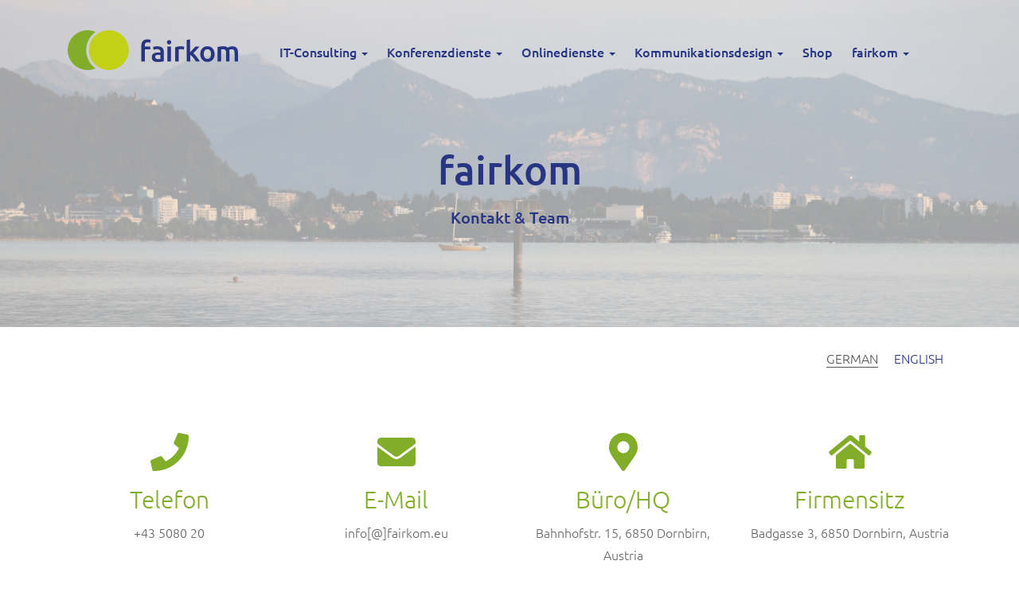

--- FILE ---
content_type: text/html; charset=UTF-8
request_url: https://www.fairkom.eu/contact
body_size: 8703
content:
<!DOCTYPE html>
<html  lang="de" dir="ltr">
  <head>
    <meta charset="utf-8" />
<noscript><style>form.antibot * :not(.antibot-message) { display: none !important; }</style>
</noscript><script>var _paq = _paq || [];(function(){var u=(("https:" == document.location.protocol) ? "https://stats.fairkom.net/" : "https://stats.fairkom.net/");_paq.push(["setSiteId", "12"]);_paq.push(["setTrackerUrl", u+"matomo.php"]);_paq.push(["setDoNotTrack", 1]);_paq.push(["disableCookies"]);if (!window.matomo_search_results_active) {_paq.push(["trackPageView"]);}_paq.push(["setIgnoreClasses", ["no-tracking","colorbox"]]);_paq.push(["enableLinkTracking"]);var d=document,g=d.createElement("script"),s=d.getElementsByTagName("script")[0];g.type="text/javascript";g.defer=true;g.async=true;g.src=u+"matomo.js";s.parentNode.insertBefore(g,s);})();</script>
<link rel="canonical" href="https://www.fairkom.eu/contact" />
<meta name="twitter:card" content="summary" />
<meta name="twitter:title" content="fairkom | fairkom" />
<meta name="Generator" content="Drupal 10 (https://www.drupal.org)" />
<meta name="MobileOptimized" content="width" />
<meta name="HandheldFriendly" content="true" />
<meta name="viewport" content="width=device-width, initial-scale=1.0" />
<style media="all">#top-of-page .bg-container {background-image:  url('/sites/default/files/titleback/fairkom_Hintergrund_02_Transparenz.JPG') ;}</style>
<link rel="icon" href="/themes/fairkom2018/favicon.ico" type="image/vnd.microsoft.icon" />
<link rel="alternate" hreflang="de" href="https://www.fairkom.eu/contact" />
<link rel="alternate" hreflang="en" href="https://www.fairkom.eu/en/contact" />

    <meta http-equiv="X-UA-Compatible" content="IE=edge" />
    <title>fairkom | fairkom</title>
    <link rel="stylesheet" media="all" href="/sites/default/files/css/css_09V7tfej8vQa-kNRnGu5DZnEgmx842MVN8C8dZNll3I.css?delta=0&amp;language=de&amp;theme=fairkom2018&amp;include=eJxFyEESwBAMBdALKW1Xvc43FCPIJCzcvsu-5XtRpI52n9fjEg0POnRuKj0ZhiAJOKsLshhk_7Gr8_JUNMdgdOuMzXlo_ACmIB5b" />
<link rel="stylesheet" media="all" href="/sites/default/files/css/css_k_LTWhoZX7ArqfMnRP5IcYa0ZWjhM_sbxKd515l4dSI.css?delta=1&amp;language=de&amp;theme=fairkom2018&amp;include=eJxFyEESwBAMBdALKW1Xvc43FCPIJCzcvsu-5XtRpI52n9fjEg0POnRuKj0ZhiAJOKsLshhk_7Gr8_JUNMdgdOuMzXlo_ACmIB5b" />

    <script src="/libraries/fontawesome/js/all.min.js?v=6.4.0" defer></script>
<script src="/libraries/fontawesome/js/v4-shims.min.js?v=6.4.0" defer></script>

  </head>
  <body class="path-node page-node-type-paragraph-page has-glyphicons no-jscript">
    <a href="#main-content" class="visually-hidden focusable skip-link">
      Direkt zum Inhalt
    </a>
    
      <div class="dialog-off-canvas-main-canvas" data-off-canvas-main-canvas>
    <div id="top-of-page" class="pagetop-wrapper"><div class="pagerow">
    <div class="fixednav-wrapper" data-spy="affix" data-offset-top="250">
        <header class="navbar navbar-default container-fluid" id="navbar">
            <div class="navbar-header">
          <div class="region region-navigation">
          <a class="logo navbar-btn pull-left" href="/" title="Startseite" rel="home">
      <img src="/themes/fairkom2018/logo.svg" alt="Startseite" />
    </a>
      
  </div>

                          <button type="button" class="navbar-toggle" data-toggle="collapse" data-target="#navbar-collapse">
            <span class="sr-only">Navigation aktivieren/deaktivieren</span>
            <span class="icon-bar"></span>
            <span class="icon-bar"></span>
            <span class="icon-bar"></span>
          </button>
              </div>

                    <div id="navbar-collapse" class="navbar-collapse collapse">
            <div class="region region-navigation-collapsible">
    <div class="block block-menu clearfix">
<nav aria-labelledby="block-mainnavigation-menu" id="block-mainnavigation">
            <h2 class="sr-only" id="block-mainnavigation-menu">Main navigation</h2>

      
      <ul class="menu menu--main nav navbar-nav">
                      <li class="expanded dropdown first">
                                                                    <span class="navbar-text dropdown-toggle" data-toggle="dropdown">IT-Consulting <span class="caret"></span></span>
                        <ul class="dropdown-menu">
                      <li class="first">
                                        <a href="/consulting" title="Analyse, Auswahl, Integration, Umsetzung - alles aus einer Hand" data-drupal-link-system-path="node/148">Open Source Consulting</a>
              </li>
                      <li class="last">
                                        <a href="/white-label-services" title="Gebrandete Produkte für die Markenbindung" data-drupal-link-system-path="node/242">White Label Services</a>
              </li>
        </ul>
  
              </li>
                      <li class="expanded dropdown">
                                                                    <span class="navbar-text dropdown-toggle" data-toggle="dropdown">Konferenzdienste <span class="caret"></span></span>
                        <ul class="dropdown-menu">
                      <li class="first">
                                        <a href="/fairmeeting" title="Videokonferenzanwendung basierend auf Jitsi Meet" data-drupal-link-system-path="node/169">fairmeeting</a>
              </li>
                      <li>
                                        <a href="/fairteaching" title="Videokonferenzanwendung basierend auf BigBlueButton" data-drupal-link-system-path="node/214">fairteaching</a>
              </li>
                      <li class="last">
                                        <a href="/open-source-konferenzsysteme" title="Videokonferenzsysteme im Vergleich" data-drupal-link-system-path="node/350">Systemvergleich</a>
              </li>
        </ul>
  
              </li>
                      <li class="expanded dropdown">
                                                                    <span class="navbar-text dropdown-toggle" data-toggle="dropdown">Onlinedienste <span class="caret"></span></span>
                        <ul class="dropdown-menu">
                      <li class="first">
                                        <a href="/faircloud" title="Dateien, Kalender, Adressen verwalten &amp; synchronisieren" data-drupal-link-system-path="node/145">faircloud</a>
              </li>
                      <li>
                                        <a href="/fairchat-matrix" title="Alternativer Messenger" data-drupal-link-system-path="node/309">fairchat</a>
              </li>
                      <li>
                                        <a href="/fairlogin" title="Single-Sign-On Identitätsmanagement System" data-drupal-link-system-path="node/4">fairlogin</a>
              </li>
                      <li>
                                        <a href="/fairtube" title="Video- und Streamingplattform" data-drupal-link-system-path="node/239">fair.tube</a>
              </li>
                      <li>
                                        <a href="/boardnet" title="Schwarzes Brett im Netz" data-drupal-link-system-path="node/170">board.net</a>
              </li>
                      <li>
                                        <a href="/fairtranslate" title="Text oder Datei in 15 Sprachen übersetzen" data-drupal-link-system-path="node/321">fairtranslate</a>
              </li>
                      <li class="last">
                                        <a href="/fairapps" title="Dashboard mit digitalen Kommunikations-Werkzeugen" data-drupal-link-system-path="node/143">Mehr fairapps</a>
              </li>
        </ul>
  
              </li>
                      <li class="expanded dropdown">
                                                                    <span class="navbar-text dropdown-toggle" data-toggle="dropdown">Kommunikationsdesign <span class="caret"></span></span>
                        <ul class="dropdown-menu">
                      <li class="first">
                                        <a href="/faircommons" title="Engagement von fairkom im Bereich Commons" data-drupal-link-system-path="node/262">faircommons</a>
              </li>
                      <li>
                                        <a href="/fairregister" title="Neuentwicklung von RegisteredCommons" data-drupal-link-system-path="node/302">fairregister</a>
              </li>
                      <li>
                                        <a href="/social-design" title="Soziale Prozesse gestalten &amp; kommunizieren" data-drupal-link-system-path="node/154">Social Design</a>
              </li>
                      <li class="last">
                                        <a href="https://displayeurope.eu/" target="_blank" title="Medienplattform mit redaktionellen Inhalten in 15 Sprachen">Display Europe</a>
              </li>
        </ul>
  
              </li>
                      <li>
                                        <a href="https://shop.fairkom.net/" target="_blank" title="fairkom Online-Shop">Shop</a>
              </li>
                      <li class="expanded dropdown active active-trail last">
                                                                    <span title="fairkom Gesellschaft" class="navbar-text dropdown-toggle active-trail" data-toggle="dropdown">fairkom <span class="caret"></span></span>
                        <ul class="dropdown-menu">
                      <li class="first">
                                        <a href="/about" title="Was macht fairkom fair?" data-drupal-link-system-path="node/278">Über fairkom</a>
              </li>
                      <li>
                                        <a href="/referenzen-und-partner" title="Beispiele zu umgesetzten Kundenprojekten" data-drupal-link-system-path="node/151">Referenzen &amp; Partner</a>
              </li>
                      <li class="active active-trail">
                                        <a href="/contact" title="Wer steckt hinter fairkom?" class="active-trail is-active" data-drupal-link-system-path="node/282" aria-current="page">Team &amp; Kontakt</a>
              </li>
                      <li>
                                        <a href="/blog" title="Geschichten über Kunden, Nutzer:innen &amp; fairkom" data-drupal-link-system-path="node">Stories &amp; Blog</a>
              </li>
                      <li>
                                        <a href="/contribute" title="Teil von fairkom werden" data-drupal-link-system-path="node/249">Mitwirken</a>
              </li>
                      <li class="last">
                                        <a href="https://erp.fairkom.net/jobs" target="_blank" title="Job offers at fairkom">Jobs</a>
              </li>
        </ul>
  
              </li>
        </ul>
  

  </nav>
</div>
  </div>

        </div>
                </header>
  </div>
      <div class="container-fluid" role="heading">
      <div class="region region-titlereg">
        <h1 class="page-header">
<span>fairkom</span>
</h1>
      <h2 class="page-header page-subheader">Kontakt &amp; Team</h2>
  

  </div>

  </div>
  </div>
  <div class="bg-container"><div class="bg-container-over"></div></div>
</div>

  <div role="main" class="pagerow main-container container-fluid js-quickedit-main-content">
    <div class="row">

                              <div class="col-md-12" role="heading">
              <div class="region region-header">
    <section class="language-switcher-language-url block block-language block-language-blocklanguage-interface clearfix" id="block-sprachumschalter" role="navigation">
  
    

      <ul class="links lang-switcher-list"><li class="lang-item"><a href="/contact" class="language-link is-active" hreflang="de" data-drupal-link-system-path="node/282" aria-current="page">German</a></li><li class="lang-item"><a href="/en/contact" class="language-link" hreflang="en" data-drupal-link-system-path="node/282">English</a></li></ul>
  </section>


  </div>

          </div>
              
            
                  <section class="col-md-12">

                                      <div class="highlighted">  <div class="region region-highlighted">
    <div data-drupal-messages-fallback class="hidden"></div>

  </div>
</div>
                  
                                      
                  
                          <a id="main-content"></a>
            <div class="region region-content">
      <article class="paragraph-page full clearfix">

  
    

  <div class="content">
    
      <div class="field field--name-field-abschnitte field--type-entity-reference-revisions field--label-hidden field--items">
              <div class="field--item">
  <div class="paragraph paragraph--type--multicol paragraph--view-mode--default" id="paragraph-entity-1210">
          
  
                  <div class="field field--name-field-cols field--type-entity-reference-revisions field--label-hidden row field__items">
                      <div class="field__item col-md-3 item-odd">  <div class="paragraph paragraph--type--bild-und-text paragraph--view-mode--default" id="paragraph-entity-1402">
          
            <div class="field field--name-field-icon field--type-fontawesome-icon field--label-hidden field--item"><div class="fontawesome-icons">
      <div class="fontawesome-icon">
  <i class="fas fa-phone fa-3x" data-fa-transform="" data-fa-mask="" style=""></i>
</div>

  </div>
</div>
      
            <div class="field field--name-field-text field--type-text-long field--label-hidden field--item"><h3 class="text-align-center"><span class="bigtext"><span class="dgreen">Telefon</span></span></h3>

<p class="text-align-center">+43 5080 20</p></div>
      
      </div>
</div>
                      <div class="field__item col-md-3 item-even">  <div class="paragraph paragraph--type--bild-und-text paragraph--view-mode--default" id="paragraph-entity-1211">
          
            <div class="field field--name-field-icon field--type-fontawesome-icon field--label-hidden field--item"><div class="fontawesome-icons">
      <div class="fontawesome-icon">
  <i class="fas fa-envelope fa-3x" data-fa-transform="" data-fa-mask="" style=""></i>
</div>

  </div>
</div>
      
            <div class="field field--name-field-text field--type-text-long field--label-hidden field--item"><h3 class="text-align-center"><span class="dgreen"><span class="bigtext">E-Mail</span></span></h3>

<p class="text-align-center">info[@]fairkom.eu</p></div>
      
      </div>
</div>
                      <div class="field__item col-md-3 item-odd">  <div class="paragraph paragraph--type--bild-und-text paragraph--view-mode--default" id="paragraph-entity-1212">
          
            <div class="field field--name-field-icon field--type-fontawesome-icon field--label-hidden field--item"><div class="fontawesome-icons">
      <div class="fontawesome-icon">
  <i class="fas fa-map-marker-alt fa-3x" data-fa-transform="" data-fa-mask="" style=""></i>
</div>

  </div>
</div>
      
            <div class="field field--name-field-text field--type-text-long field--label-hidden field--item"><h3 class="text-align-center"><span class="dgreen"><span class="bigtext">Büro/HQ</span></span></h3>

<p class="text-align-center">Bahnhofstr. 15, 6850 Dornbirn, Austria</p></div>
      
      </div>
</div>
                      <div class="field__item col-md-3 item-even">  <div class="paragraph paragraph--type--bild-und-text paragraph--view-mode--default" id="paragraph-entity-1213">
          
            <div class="field field--name-field-icon field--type-fontawesome-icon field--label-hidden field--item"><div class="fontawesome-icons">
      <div class="fontawesome-icon">
  <i class="fas fa-home fa-3x" data-fa-transform="" data-fa-mask="" style=""></i>
</div>

  </div>
</div>
      
            <div class="field field--name-field-text field--type-text-long field--label-hidden field--item"><h3 class="text-align-center"><span class="dgreen"><span class="bigtext">Firmensitz</span></span></h3>

<p class="text-align-center">Badgasse 3, 6850 Dornbirn, Austria</p></div>
      
      </div>
</div>
                      <div class="field__item col-md-3 item-odd">  <div class="paragraph paragraph--type--bild-und-text paragraph--view-mode--default" id="paragraph-entity-1471">
          
            <div class="field field--name-field-icon field--type-fontawesome-icon field--label-hidden field--item"><div class="fontawesome-icons">
      <div class="fontawesome-icon">
  <i class="fas fa-hospital fa-3x" data-fa-transform="" data-fa-mask="" style=""></i>
</div>

  </div>
</div>
      
            <div class="field field--name-field-text field--type-text-long field--label-hidden field--item"><h3 class="text-align-center"><span class="dgreen"><span class="bigtext">Support</span></span></h3>

<p class="text-align-center">Mail an Ticketsystem<br>
support[@]fairkom.eu</p></div>
      
      </div>
</div>
                      <div class="field__item col-md-3 item-even">  <div class="paragraph paragraph--type--bild-und-text paragraph--view-mode--default" id="paragraph-entity-1472">
          
            <div class="field field--name-field-icon field--type-fontawesome-icon field--label-hidden field--item"><div class="fontawesome-icons">
      <div class="fontawesome-icon">
  <i class="fas fa-grin-stars fa-3x" data-fa-transform="" data-fa-mask="" style=""></i>
</div>

  </div>
</div>
      
            <div class="field field--name-field-text field--type-text-long field--label-hidden field--item"><h3 class="text-align-center"><span class="dgreen"><span class="bigtext">FAQs</span></span></h3>

<p class="text-align-center">Anleitungen und Tipps<br>
<a href="https://git.fairkom.net/hosting/support/-/wikis/home" rel="noopener" target="_blank">Frequently Asked Questions</a></p>

<p class="text-align-center">&nbsp;</p>

<p>&nbsp;</p>

<p>&nbsp;</p></div>
      
      </div>
</div>
          </div>
  
      </div>
</div>
              <div class="field--item">  
  <div class="paragraph paragraph--type--multicol paragraph--view-mode--default bgcolor-grey" id="paragraph-entity-1226">
          
            <div class="field field--name-field-titel field--type-string field--label-hidden field--item">Unser Team</div>
      
            <div class="field field--name-field-subline field--type-string field--label-hidden field--item">IT Consultants Vorarlberg</div>
      
  
                  <div class="field field--name-field-cols field--type-entity-reference-revisions field--label-hidden row field__items">
                      <div class="field__item col-md-3 item-odd">  <div class="paragraph paragraph--type--bild-und-text paragraph--view-mode--default" id="paragraph-entity-1219">
          
            <div class="field field--name-field-bild field--type-image field--label-hidden field--item">  <img loading="lazy" src="/sites/default/files/styles/medium/public/paragraphs/RolandAlton2023a.jpg?itok=vjjW-pJu" width="220" height="147" alt="Foto Roland" class="img-responsive" />


</div>
      
            <div class="field field--name-field-text field--type-text-long field--label-hidden field--item"><h3 class="text-align-center">Roland Alton</h3>

<p class="text-align-center" lang="en-GB">Kommunikationsarchitekt</p></div>
      
      </div>
</div>
                      <div class="field__item col-md-3 item-even">  <div class="paragraph paragraph--type--bild-und-text paragraph--view-mode--default" id="paragraph-entity-1220">
          
            <div class="field field--name-field-bild field--type-image field--label-hidden field--item">  <img loading="lazy" src="/sites/default/files/styles/medium/public/paragraphs/christiankoenig_3.png?itok=Q_ikxRVZ" width="151" height="147" alt="Foto Christian" class="img-responsive" />


</div>
      
            <div class="field field--name-field-text field--type-text-long field--label-hidden field--item"><h3 class="text-align-center">Christian König</h3>

<p class="text-align-center">IT Consulting</p></div>
      
      </div>
</div>
                      <div class="field__item col-md-3 item-odd">  <div class="paragraph paragraph--type--bild-und-text paragraph--view-mode--default" id="paragraph-entity-1222">
          
            <div class="field field--name-field-bild field--type-image field--label-hidden field--item">  <img loading="lazy" src="/sites/default/files/styles/medium/public/paragraphs/aklepatsch_0_1.png?itok=fK8QnYcO" width="113" height="147" alt="Foto Alexandra" class="img-responsive" />


</div>
      
            <div class="field field--name-field-text field--type-text-long field--label-hidden field--item"><h3 class="text-align-center">Alexandra Klepatsch</h3>

<p class="text-align-center">Drupal Expertin</p></div>
      
      </div>
</div>
                      <div class="field__item col-md-3 item-even">  <div class="paragraph paragraph--type--bild-und-text paragraph--view-mode--default" id="paragraph-entity-1225">
          
            <div class="field field--name-field-bild field--type-image field--label-hidden field--item">  <img loading="lazy" src="/sites/default/files/styles/medium/public/paragraphs/thomaskoenig_3.png?itok=FqdAP05S" width="141" height="147" alt="Foto Thomas" class="img-responsive" />


</div>
      
            <div class="field field--name-field-text field--type-text-long field--label-hidden field--item"><h3 class="text-align-center">Thomas König</h3>

<p class="text-align-center">Blockchainprofi</p></div>
      
      </div>
</div>
                      <div class="field__item col-md-3 item-odd">  <div class="paragraph paragraph--type--bild-und-text paragraph--view-mode--default" id="paragraph-entity-1542">
          
            <div class="field field--name-field-bild field--type-image field--label-hidden field--item">  <img loading="lazy" src="/sites/default/files/styles/medium/public/paragraphs/Oliver%20Maklott_fairkom_0.jpg?itok=wdxEI4px" width="220" height="149" alt="Foto Oliver" class="img-responsive" />


</div>
      
            <div class="field field--name-field-text field--type-text-long field--label-hidden field--item"><h3 class="text-align-center">Oliver Maklott</h3>

<p class="text-align-center">Software Developer</p></div>
      
      </div>
</div>
                      <div class="field__item col-md-3 item-even">  <div class="paragraph paragraph--type--bild-und-text paragraph--view-mode--default" id="paragraph-entity-1558">
          
            <div class="field field--name-field-bild field--type-image field--label-hidden field--item">  <img loading="lazy" src="/sites/default/files/styles/medium/public/paragraphs/Caro%20Terzer_150px_hoehe_0.jpg?itok=Zg1auBXM" width="132" height="150" alt="Foto Caro" class="img-responsive" />


</div>
      
            <div class="field field--name-field-text field--type-text-long field--label-hidden field--item"><h3 class="text-align-center">Caroline Terzer</h3>

<p class="text-align-center">Software Developer</p></div>
      
      </div>
</div>
                      <div class="field__item col-md-3 item-odd">  <div class="paragraph paragraph--type--bild-und-text paragraph--view-mode--default" id="paragraph-entity-1559">
          
            <div class="field field--name-field-icon field--type-fontawesome-icon field--label-hidden field--item"><div class="fontawesome-icons">
      <div class="fontawesome-icon">
  <i class="fas fa-code-branch fa-8x" data-fa-transform="" data-fa-mask="" style=""></i>
</div>

  </div>
</div>
      
            <div class="field field--name-field-text field--type-text-long field--label-hidden field--item"><h3 class="text-align-center">Niklas Fessler</h3>

<p class="text-align-center">Software Developer</p></div>
      
      </div>
</div>
                      <div class="field__item col-md-3 item-even">  <div class="paragraph paragraph--type--bild-und-text paragraph--view-mode--default" id="paragraph-entity-1560">
          
            <div class="field field--name-field-icon field--type-fontawesome-icon field--label-hidden field--item"><div class="fontawesome-icons">
      <div class="fontawesome-icon">
  <i class="fas fa-terminal fa-8x" data-fa-transform="" data-fa-mask="" style=""></i>
</div>

  </div>
</div>
      
            <div class="field field--name-field-text field--type-text-long field--label-hidden field--item"><h3 class="text-align-center">Jullius Cho</h3>

<p class="text-align-center">Software Developer</p></div>
      
      </div>
</div>
          </div>
  
      </div>
</div>
              <div class="field--item">  
  <div class="paragraph paragraph--type--multicol paragraph--view-mode--default bgcolor-grey" id="paragraph-entity-1233">
          
            <div class="field field--name-field-subline field--type-string field--label-hidden field--item">Büro Dornbirn</div>
      
  
                  <div class="field field--name-field-cols field--type-entity-reference-revisions field--label-hidden row field__items">
                      <div class="field__item col-md-3 item-odd">  <div class="paragraph paragraph--type--bild-und-text paragraph--view-mode--default" id="paragraph-entity-1230">
          
            <div class="field field--name-field-bild field--type-image field--label-hidden field--item">  <img loading="lazy" src="/sites/default/files/styles/medium/public/paragraphs/Andrea_Plischke_fairkom.jpg?itok=zbVe-84O" width="220" height="147" alt="Foto Andrea" class="img-responsive" />


</div>
      
            <div class="field field--name-field-text field--type-text-long field--label-hidden field--item"><h3 class="text-align-center">Andrea</h3>

<p class="text-align-center">Betriebswirtin</p></div>
      
      </div>
</div>
                      <div class="field__item col-md-3 item-even">  <div class="paragraph paragraph--type--bild-und-text paragraph--view-mode--default" id="paragraph-entity-1231">
          
            <div class="field field--name-field-bild field--type-image field--label-hidden field--item">  <img loading="lazy" src="/sites/default/files/styles/medium/public/paragraphs/lisakostrzewa_fairkom.jpg?itok=ItTtAbdu" width="220" height="147" alt="Foto Lisa" class="img-responsive" />


</div>
      
            <div class="field field--name-field-text field--type-text-long field--label-hidden field--item"><h3 class="text-align-center">Lisa Kostrzewa</h3>

<p class="text-align-center">Projekte &amp; Konzeption</p></div>
      
      </div>
</div>
                      <div class="field__item col-md-3 item-odd">  <div class="paragraph paragraph--type--bild-und-text paragraph--view-mode--default" id="paragraph-entity-1346">
          
            <div class="field field--name-field-bild field--type-image field--label-hidden field--item">  <img loading="lazy" src="/sites/default/files/styles/medium/public/paragraphs/Philipp_Monz_fairkom.jpg?itok=HSQ7lOkD" width="220" height="147" alt="Foto Philipp" class="img-responsive" />


</div>
      
            <div class="field field--name-field-text field--type-text-long field--label-hidden field--item"><h3 class="text-align-center">Philipp</h3>

<p class="text-align-center">Software Developer</p></div>
      
      </div>
</div>
                      <div class="field__item col-md-3 item-even">  <div class="paragraph paragraph--type--bild-und-text paragraph--view-mode--default" id="paragraph-entity-1513">
          
            <div class="field field--name-field-icon field--type-fontawesome-icon field--label-hidden field--item"><div class="fontawesome-icons">
      <div class="fontawesome-icon">
  <i class="fas fa-book-reader fa-8x" data-fa-transform="" data-fa-mask="" style=""></i>
</div>

  </div>
</div>
      
            <div class="field field--name-field-text field--type-text-long field--label-hidden field--item"><h3 class="text-align-center">Wolfgang Walch</h3>

<p class="text-align-center">Buchhaltung</p></div>
      
      </div>
</div>
                      <div class="field__item col-md-3 item-odd">  <div class="paragraph paragraph--type--bild-und-text paragraph--view-mode--default" id="paragraph-entity-1632">
          
            <div class="field field--name-field-icon field--type-fontawesome-icon field--label-hidden field--item"><div class="fontawesome-icons">
      <div class="fontawesome-icon">
  <i class="fas fa-server fa-8x" data-fa-transform="" data-fa-mask="" style=""></i>
</div>

  </div>
</div>
      
            <div class="field field--name-field-text field--type-text-long field--label-hidden field--item"><h3 class="text-align-center">Jürgen Manz</h3>

<p class="text-align-center">SysAdmin, TechOps</p></div>
      
      </div>
</div>
                      <div class="field__item col-md-3 item-even">  <div class="paragraph paragraph--type--bild-und-text paragraph--view-mode--default" id="paragraph-entity-1634">
          
            <div class="field field--name-field-icon field--type-fontawesome-icon field--label-hidden field--item"><div class="fontawesome-icons">
      <div class="fontawesome-icon">
  <i class="fas fa-headset fa-8x" data-fa-transform="" data-fa-mask="" style=""></i>
</div>

  </div>
</div>
      
            <div class="field field--name-field-text field--type-text-long field--label-hidden field--item"><h3 class="text-align-center">Peter Schweiger</h3>

<p class="text-align-center">TechOps, Support</p></div>
      
      </div>
</div>
          </div>
  
      </div>
</div>
              <div class="field--item">  
  <div class="paragraph paragraph--type--multicol paragraph--view-mode--default bgcolor-grey" id="paragraph-entity-1235">
          
            <div class="field field--name-field-subline field--type-string field--label-hidden field--item">Büro Innsbruck</div>
      
  
        <div class="field field--name-field-cols field--type-entity-reference-revisions field--label-hidden row field__items">
                      <div class="field__item col-md-12 item-odd">  <div class="paragraph paragraph--type--bild-und-text paragraph--view-mode--default" id="paragraph-entity-1234">
          
            <div class="field field--name-field-bild field--type-image field--label-hidden field--item">  <img loading="lazy" src="/sites/default/files/styles/medium/public/paragraphs/Martin%20Klampfer_fairkom.jpg?itok=hjh9wVW1" width="220" height="147" alt="Foto Martin" class="img-responsive" />


</div>
      
            <div class="field field--name-field-text field--type-text-long field--label-hidden field--item"><h3 class="text-align-center">Martin Klampfer</h3>

<p class="text-align-center">Software Developer</p></div>
      
      </div>
</div>
          </div>
  
      </div>
</div>
              <div class="field--item">  
  <div class="paragraph paragraph--type--multicol paragraph--view-mode--default bgcolor-grey" id="paragraph-entity-1239">
          
            <div class="field field--name-field-subline field--type-string field--label-hidden field--item">IT Consultants Wien</div>
      
  
                  <div class="field field--name-field-cols field--type-entity-reference-revisions field--label-hidden row field__items">
                      <div class="field__item col-md-3 item-odd">  <div class="paragraph paragraph--type--bild-und-text paragraph--view-mode--default" id="paragraph-entity-1555">
          
            <div class="field field--name-field-bild field--type-image field--label-hidden field--item">  <img loading="lazy" src="/sites/default/files/styles/medium/public/paragraphs/David_Ayers_fairkom_1_0.jpg?itok=i_oZTEYH" width="220" height="147" alt="Foto David" class="img-responsive" />


</div>
      
            <div class="field field--name-field-text field--type-text-long field--label-hidden field--item"><h3 class="text-align-center">David Ayers</h3>

<p class="text-align-center">SysAdmin</p></div>
      
      </div>
</div>
                      <div class="field__item col-md-3 item-even">  <div class="paragraph paragraph--type--bild-und-text paragraph--view-mode--default" id="paragraph-entity-1556">
          
            <div class="field field--name-field-bild field--type-image field--label-hidden field--item">  <img loading="lazy" src="/sites/default/files/styles/medium/public/paragraphs/Armin%20Felder_fairkom_0_1_0.jpg?itok=lffUfv4P" width="220" height="147" alt="Foto Armin" class="img-responsive" />


</div>
      
            <div class="field field--name-field-text field--type-text-long field--label-hidden field--item"><h3 class="text-align-center">Armin Felder</h3>

<p class="text-align-center">k8s Experte, Software Developer</p></div>
      
      </div>
</div>
                      <div class="field__item col-md-3 item-odd">  <div class="paragraph paragraph--type--bild-und-text paragraph--view-mode--default" id="paragraph-entity-1236">
          
            <div class="field field--name-field-bild field--type-image field--label-hidden field--item">  <img loading="lazy" src="/sites/default/files/styles/medium/public/paragraphs/Johannes%20Buechele_fairkom_klein.JPG?itok=TnyiSdiI" width="220" height="147" alt="Foto Johannes" class="img-responsive" />


</div>
      
            <div class="field field--name-field-text field--type-text-long field--label-hidden field--item"><h3 class="text-align-center">Johannes Büchele</h3>

<p class="text-align-center">Software Developer</p></div>
      
      </div>
</div>
                      <div class="field__item col-md-3 item-even">  <div class="paragraph paragraph--type--bild-und-text paragraph--view-mode--default" id="paragraph-entity-1557">
          
            <div class="field field--name-field-bild field--type-image field--label-hidden field--item">  <img loading="lazy" src="/sites/default/files/styles/medium/public/paragraphs/ralfschlatterbeck_1_1_0.png?itok=D2p9cbeK" width="100" height="147" alt="Foto Ralf" class="img-responsive" />


</div>
      
            <div class="field field--name-field-text field--type-text-long field--label-hidden field--item"><h3 class="text-align-center">Ralf Schlatterbeck</h3>

<p class="text-align-center">Open Source Experte | <a href="https://blog.runtux.com/" rel=" noopener" target="_blank">runtux Blog</a></p></div>
      
      </div>
</div>
                      <div class="field__item col-md-3 item-odd">  <div class="paragraph paragraph--type--bild-und-text paragraph--view-mode--default" id="paragraph-entity-1561">
          
            <div class="field field--name-field-icon field--type-fontawesome-icon field--label-hidden field--item"><div class="fontawesome-icons">
      <div class="fontawesome-icon">
  <i class="fas fa-laptop-code fa-7x" data-fa-transform="" data-fa-mask="" style=""></i>
</div>

  </div>
</div>
      
            <div class="field field--name-field-text field--type-text-long field--label-hidden field--item"><h3 class="text-align-center">Jan Krammer</h3>

<p class="text-align-center">Software Developer</p></div>
      
      </div>
</div>
                      <div class="field__item col-md-3 item-even">  <div class="paragraph paragraph--type--bild-und-text paragraph--view-mode--default" id="paragraph-entity-1562">
          
            <div class="field field--name-field-icon field--type-fontawesome-icon field--label-hidden field--item"><div class="fontawesome-icons">
      <div class="fontawesome-icon">
  <i class="fas fa-file-code fa-7x" data-fa-transform="" data-fa-mask="" style=""></i>
</div>

  </div>
</div>
      
            <div class="field field--name-field-text field--type-text-long field--label-hidden field--item"><h3 class="text-align-center">Joseph Wenninger</h3>

<p class="text-align-center">Software Developer</p></div>
      
      </div>
</div>
                      <div class="field__item col-md-3 item-odd">  <div class="paragraph paragraph--type--bild-und-text paragraph--view-mode--default" id="paragraph-entity-1237">
          
            <div class="field field--name-field-icon field--type-fontawesome-icon field--label-hidden field--item"><div class="fontawesome-icons">
      <div class="fontawesome-icon">
  <i class="fas fa-code-branch fa-7x" data-fa-transform="" data-fa-mask="" style=""></i>
</div>

  </div>
</div>
      
            <div class="field field--name-field-text field--type-text-long field--label-hidden field--item"><h3 class="text-align-center">Chris Widerström</h3>

<p class="text-align-center">Open Source Experte</p></div>
      
      </div>
</div>
                      <div class="field__item col-md-3 item-even">  <div class="paragraph paragraph--type--bild-und-text paragraph--view-mode--default" id="paragraph-entity-1238">
          
            <div class="field field--name-field-icon field--type-fontawesome-icon field--label-hidden field--item"><div class="fontawesome-icons">
      <div class="fontawesome-icon">
  <i class="fab fa-creative-commons fa-7x" data-fa-transform="" data-fa-mask="" style=""></i>
</div>

  </div>
</div>
      
            <div class="field field--name-field-text field--type-text-long field--label-hidden field--item"><h3 class="text-align-center">Alexander Baratsists</h3>

<p class="text-align-center">Rechtsexperte</p></div>
      
      </div>
</div>
          </div>
  
      </div>
</div>
              <div class="field--item">  
  <div class="paragraph paragraph--type--multicol paragraph--view-mode--default bgcolor-grey" id="paragraph-entity-1242">
          
            <div class="field field--name-field-subline field--type-string field--label-hidden field--item">IT Consultants Deutschland</div>
      
  
                  <div class="field field--name-field-cols field--type-entity-reference-revisions field--label-hidden row field__items">
                      <div class="field__item col-md-6 item-odd">  <div class="paragraph paragraph--type--bild-und-text paragraph--view-mode--default" id="paragraph-entity-1241">
          
            <div class="field field--name-field-icon field--type-fontawesome-icon field--label-hidden field--item"><div class="fontawesome-icons">
      <div class="fontawesome-icon">
  <i class="fas fa-terminal fa-7x" data-fa-transform="" data-fa-mask="" style=""></i>
</div>

  </div>
</div>
      
            <div class="field field--name-field-text field--type-text-long field--label-hidden field--item"><h3 class="text-align-center">Matthias Hannich</h3>

<p class="text-align-center">DevOps, Software Engineer</p></div>
      
      </div>
</div>
                      <div class="field__item col-md-6 item-even">  <div class="paragraph paragraph--type--bild-und-text paragraph--view-mode--default" id="paragraph-entity-1563">
          
            <div class="field field--name-field-icon field--type-fontawesome-icon field--label-hidden field--item"><div class="fontawesome-icons">
      <div class="fontawesome-icon">
  <i class="fas fa-code fa-7x" data-fa-transform="" data-fa-mask="" style=""></i>
</div>

  </div>
</div>
      
            <div class="field field--name-field-text field--type-text-long field--label-hidden field--item"><h3 class="text-align-center">Tore Buschsenja</h3>

<p class="text-align-center">Software Developer</p></div>
      
      </div>
</div>
          </div>
  
      </div>
</div>
              <div class="field--item">
  <div class="paragraph paragraph--type--multicol paragraph--view-mode--default" id="paragraph-entity-1216">
          
  
                  <div class="field field--name-field-cols field--type-entity-reference-revisions field--label-hidden row field__items">
                      <div class="field__item col-md-4 item-odd">  <div class="paragraph paragraph--type--bild-und-text paragraph--view-mode--default" id="paragraph-entity-1214">
          
            <div class="field field--name-field-icon field--type-fontawesome-icon field--label-hidden field--item"><div class="fontawesome-icons">
      <div class="fontawesome-icon">
  <i class="fas fa-paper-plane fa-3x" data-fa-transform="" data-fa-mask="" style=""></i>
</div>

  </div>
</div>
      
            <div class="field field--name-field-text field--type-text-long field--label-hidden field--item"><p class="text-align-center">&nbsp;</p>

<p class="text-align-center"><span class="bigtext"><a href="https://fairmailing.net/lists/?p=subscribe&amp;id=4" rel=" noopener" target="_blank"><span class="blue">Newsletter</span></a></span></p>

<p class="text-align-center">Für den unregelmäßig erscheinenden fairkom Newsletter registrieren und aktuelle Infos zu unserer Arbeit erhalten.</p></div>
      
      </div>
</div>
                      <div class="field__item col-md-4 item-even">  <div class="paragraph paragraph--type--bild-und-text paragraph--view-mode--default" id="paragraph-entity-1215">
          
            <div class="field field--name-field-icon field--type-fontawesome-icon field--label-hidden field--item"><div class="fontawesome-icons">
      <div class="fontawesome-icon">
  <i class="fab fa-mastodon fa-3x" data-fa-transform="" data-fa-mask="" style=""></i>
</div>

  </div>
</div>
      
            <div class="field field--name-field-text field--type-text-long field--label-hidden field--item"><p class="text-align-center">&nbsp;</p>

<p class="text-align-center"><span class="bigtext"><a href="https://fairmove.net/@fairkom" rel=" noopener" target="_blank"><span class="blue">Mastodon</span></a></span></p>

<p class="text-align-center">fairkom bei Mastodon folgen, ein dezentrales Netzwerk als alternative Social Media Plattform.</p></div>
      
      </div>
</div>
                      <div class="field__item col-md-4 item-odd">  <div class="paragraph paragraph--type--bild-und-text paragraph--view-mode--default" id="paragraph-entity-1218">
          
            <div class="field field--name-field-icon field--type-fontawesome-icon field--label-hidden field--item"><div class="fontawesome-icons">
      <div class="fontawesome-icon">
  <i class="fab fa-linkedin fa-3x" data-fa-transform="" data-fa-mask="" style=""></i>
</div>

  </div>
</div>
      
            <div class="field field--name-field-text field--type-text-long field--label-hidden field--item"><p class="text-align-center">&nbsp;</p>

<p class="text-align-center"><span class="bigtext"><a href="https://www.linkedin.com/in/fairkom-gesellschaft-2346931ba/?originalSubdomain=at" rel=" noopener" target="_blank"><span class="blue">LinkedIn</span></a></span></p>

<p class="text-align-center">Mit fairkom bei dem Netzwerk LinkedIn vernetzen.</p></div>
      
      </div>
</div>
          </div>
  
      </div>
</div>
              <div class="field--item">  
  <div class="paragraph paragraph--type--multicol paragraph--view-mode--default bgcolor-grey" id="paragraph-entity-1257">
          
  
                  <div class="field field--name-field-cols field--type-entity-reference-revisions field--label-hidden row field__items">
                      <div class="field__item col-md-6 item-odd">  <div class="paragraph paragraph--type--bild-und-text paragraph--view-mode--default" id="paragraph-entity-1256">
          
            <div class="field field--name-field-icon field--type-fontawesome-icon field--label-hidden field--item"><div class="fontawesome-icons">
      <div class="fontawesome-icon">
  <i class="fas fa-shopping-cart fa-5x" data-fa-transform="" data-fa-mask="" style=""></i>
</div>

  </div>
</div>
      
            <div class="field field--name-field-text field--type-text-long field--label-hidden field--item"><p class="text-align-center">&nbsp;</p>

<p class="text-align-center"><a class="btn-lg btn-primary" href="https://shop.fairkom.net/" target="_blank">Webshop</a></p>

<p class="text-align-center"><span class="spamspan" data-spamspan-class="btn-lg btn-primary"><span class="u">sales</span> [at] <span class="d">fairkom.eu</span><span class="t"> (SALES[at]FAIRKOM[dot]EU)</span></span></p></div>
      
      </div>
</div>
                      <div class="field__item col-md-6 item-even">  <div class="paragraph paragraph--type--bild-und-text paragraph--view-mode--default" id="paragraph-entity-1258">
          
            <div class="field field--name-field-icon field--type-fontawesome-icon field--label-hidden field--item"><div class="fontawesome-icons">
      <div class="fontawesome-icon">
  <i class="fas fa-question-circle fa-5x" data-fa-transform="" data-fa-mask="" style=""></i>
</div>

  </div>
</div>
      
            <div class="field field--name-field-text field--type-text-long field--label-hidden field--item"><p class="text-align-center">&nbsp;</p>

<p class="text-align-center"><a class="btn-lg btn-primary" href="https://git.fairkom.net/hosting/support/wikis/home" target="_blank">Support</a></p>

<p class="text-align-center"><span class="spamspan" data-spamspan-class="btn-lg btn-primary"><span class="u">support</span> [at] <span class="d">fairkom.eu</span><span class="t"> (SUPPORT[at]FAIRKOM[dot]EU)</span></span></p></div>
      
      </div>
</div>
          </div>
  
      </div>
</div>
          </div>
  
            <div class="field field--name-field-titleback field--type-image field--label-hidden field--item"></div>
      
  </div>

  
</article>


  </div>

              </section>

                </div>
  </div>


      <div class="footer-nav container-fluid" role="complementary"><div class="pagerow">
        <div class="region region-footer-nav">
    <section id="block-generischenavigationfooter" class="block block-block-content block-block-content143304b2-38a9-4267-a6eb-12674f88c064 clearfix">
  
    

      
      <div class="field field--name-field-abschnitte field--type-entity-reference-revisions field--label-hidden field--items">
              <div class="field--item">
  <div class="paragraph paragraph--type--multicol paragraph--view-mode--default" id="paragraph-entity-294">
          
  
                  <div class="field field--name-field-cols field--type-entity-reference-revisions field--label-hidden row field__items">
                      <div class="field__item col-md-3 item-odd">  <div class="paragraph paragraph--type--bild-und-text paragraph--view-mode--default" id="paragraph-entity-297">
          
            <div class="field field--name-field-text field--type-text-long field--label-hidden field--item"><p><img alt="fairkom" data-entity-type="file" data-entity-uuid="b9d52caf-2201-4727-824b-1d3efab74e19" src="/sites/default/files/inline-images/fairkom_0.png" width="220" height="53" loading="lazy"></p>

<p>Wir ermöglichen Kommunikation.<br>
Sicher, ökologisch und fair.</p>
<p><span class="spamspan"><span class="u">support</span> [at] <span class="d">fairkom.eu</span></span><br>
<a href="https://www.fairkom.eu">www.fairkom.eu</a></p>
<p>&nbsp;</p>

<a href="https://fairmove.net/@fairkom" target="_blank"><img src="https://repo.fairkom.net/img/icons/mastodon_icon.png" style="max-height:30px;"></a><a href="http://linkedin.com/company/fairkom" target="_blank"><img src="https://repo.fairkom.net/img/icons/in.png" style="max-height:30px; margin-left:10px;"></a></div>
      
      </div>
</div>
                      <div class="field__item col-md-3 item-even">  <div class="paragraph paragraph--type--bild-und-text paragraph--view-mode--default" id="paragraph-entity-293">
          
            <div class="field field--name-field-text field--type-text-long field--label-hidden field--item"><h4><span class="dgreen">FAIRKOM</span></h4>

<p><a href="https://www.fairkom.eu/about">Über uns</a></p>

<p><a data-entity-substitution="canonical" data-entity-type="node" data-entity-uuid="3b4116f1-1024-4d56-adda-a23cf7ced19b" href="/node/151">Referenzen &amp; Partner</a></p>

<p><a href="https://www.fairkom.eu/contact">Team &amp; Kontakt</a></p>

<p><a href="https://www.fairkom.eu/blog">Stories &amp; Blog</a></p>

<p><a href="https://www.fairkom.eu/contribute">Mitwirken</a> &amp; <a href="https://erp.fairkom.net/jobs" target="_blank">Jobs</a></p>

<p><a href="https://shop.fairkom.net/" rel=" noopener" target="_blank">Preise &amp; Shop</a></p>

<p><a href="https://fairmailing.net/lists/?p=subscribe&amp;id=5">Newsletter</a> (<a href="https://fairmailing.net/lists/?p=archive&amp;pi=ViewBrowserPlugin&amp;list=6">Archiv</a>)</p>

<p><a data-entity-substitution="canonical" data-entity-type="node" data-entity-uuid="c1fcb213-3bef-4204-838f-73cdc8740e45" href="/node/166">Optimaler Datenschutz</a></p>

<p><a href="/node/269">Barrierefreiheit</a></p>

<p><a data-entity-substitution="canonical" data-entity-type="node" data-entity-uuid="7d7fdec6-cc46-4081-ad36-7f0dc4d3c3c6" href="/node/171">Impressum &amp; AGB</a></p>
</div>
      
      </div>
</div>
                      <div class="field__item col-md-3 item-odd">  <div class="paragraph paragraph--type--bild-und-text paragraph--view-mode--default" id="paragraph-entity-295">
          
            <div class="field field--name-field-text field--type-text-long field--label-hidden field--item"><h4><span class="dgreen">PRODUKTE</span></h4>

<p><a data-entity-substitution="canonical" data-entity-type="node" data-entity-uuid="97f57c52-f635-4179-b478-a52bce7c6656" href="/fairapps">fairapps</a></p>

<p><a data-entity-substitution="canonical" data-entity-type="node" data-entity-uuid="52baef3d-af0f-4cab-9355-6820d7637d34" href="/fairmeeting">fairmeeting</a></p>

<p><a data-entity-substitution="canonical" data-entity-type="node" data-entity-uuid="df00cd1f-59b8-447d-aabc-3ed8b939de08" href="/fairteaching">fairteaching</a></p>

<p><a data-entity-substitution="canonical" data-entity-type="node" data-entity-uuid="bec6cad9-275b-4162-8863-9bb37d479b30" href="/faircloud">faircloud</a></p>

<p><a href="https://www.fairkom.eu/fairmatrix">fairchat</a></p>

<p><a data-entity-substitution="canonical" data-entity-type="node" data-entity-uuid="2ea2460e-04f7-4410-85b3-8f0553e3965c" href="/fairlogin">fairlogin</a></p>

<p><a data-entity-substitution="canonical" data-entity-type="node" data-entity-uuid="9c9d9aa9-3a7a-4fa4-a19b-034438a11de5" href="/fairtube">fair.tube</a></p>

<p><a href="https://www.fairkom.eu/boardnet">board.net</a></p>

<p><a data-entity-substitution="canonical" data-entity-type="node" data-entity-uuid="249aa496-24d2-4476-a59b-de76c9c68d64" href="/fairmailing">fairmailing</a></p>

<p><a data-entity-substitution="canonical" data-entity-type="node" data-entity-uuid="450c11c8-4cc8-49f6-a00d-fced9e4f4027" href="/hosting">fairweb</a></p></div>
      
      </div>
</div>
                      <div class="field__item col-md-3 item-even">  <div class="paragraph paragraph--type--bild-und-text paragraph--view-mode--default" id="paragraph-entity-296">
          
            <div class="field field--name-field-text field--type-text-long field--label-hidden field--item"><h4><a href="https://git.fairkom.net/hosting/support/-/wikis/home" target="_blank" title="Support Info"><span class="dgreen">SUPPORT</span></a></h4>

<p><a href="https://git.fairkom.net/hosting/support/wikis/home" target="_blank" title="Support Varianten">Support-FAQs</a> mit <a href="https://git.fairkom.net/hosting/support/-/wikis/home#fairkom-konfliktl%C3%B6sung" rel="noopener" target="_blank">Konfliktlösung</a></p>

<p><a href="https://uptime.fairkom.net/status/fairapps" target="_blank" title="Uptime &amp; Maintenance Announcements">Status-Dashboard aller Services </a></p>

<p><a href="https://fairchat.net/channel/fairapps" target="_blank" title="fairapps Chatkanal für Fragen und Antworten">Im fairapps-Chat-Kanal fragen</a></p>

<p><a data-entity-substitution="canonical" data-entity-type="node" data-entity-uuid="192cfb9d-9bf4-4491-a863-c4e393b03946" href="/premium-support">Premium Support buchen</a></p>

<p><a href="https://git.fairkom.net/hosting" target="_blank">Einen Fall im GitLab melden</a></p>

<p><a href="https://www.fairkom.eu/search/node" title="Suche auf der fairkom Webseite">Auf fairkom.eu suchen</a></p></div>
      
      </div>
</div>
          </div>
  
      </div>
</div>
          </div>
  
  </section>


  </div>

    </div></div>
  
    <div id="footer">
    <footer class="footer pagerow container-fluid">
        <div class="region region-footer">
    <section id="block-fusszeile" class="block block-block-content block-block-content9ea7edd3-ebe3-4960-857f-529c9a98ec91 clearfix">
  
    

      
      <div class="field field--name-field-abschnitte field--type-entity-reference-revisions field--label-hidden field--items">
              <div class="field--item">
  <div class="paragraph paragraph--type--multicol paragraph--view-mode--default" id="paragraph-entity-1030">
          
  
                  <div class="field field--name-field-cols field--type-entity-reference-revisions field--label-hidden row field__items">
                      <div class="field__item col-md-3 item-odd">  <div class="paragraph paragraph--type--bild-und-text paragraph--view-mode--default" id="paragraph-entity-1026">
          
            <div class="field field--name-field-bild field--type-image field--label-hidden field--item">  <img loading="lazy" src="/sites/default/files/styles/medium/public/paragraphs/hosted_in_eu_badge_0.png?itok=glL2CLje" width="150" height="150" alt="hosted in the EU badge" class="img-responsive" />


</div>
      
            <div class="field field--name-field-text field--type-text-long field--label-hidden field--item"><p class="text-align-center">&nbsp;</p>

<p class="text-align-center"><a href="https://www.fairkom.eu/privacy">DSGVO konform</a></p></div>
      
      </div>
</div>
                      <div class="field__item col-md-3 item-even">  <div class="paragraph paragraph--type--bild-und-text paragraph--view-mode--default" id="paragraph-entity-1027">
          
            <div class="field field--name-field-bild field--type-image field--label-hidden field--item">  <img loading="lazy" src="/sites/default/files/styles/medium/public/paragraphs/gemeinwohl%20geprueft%20siegel_0.png?itok=DbePxTdA" width="150" height="150" alt="gemeinwohl-geprueft-logo" class="img-responsive" />


</div>
      
            <div class="field field--name-field-text field--type-text-long field--label-hidden field--item"><p class="text-align-center">&nbsp;</p>

<p class="text-align-center"><a href="https://www.gemeinwohlprojekte.at/gemeinwohlpruefen/" target="_blank">8,6 von 10 Punkten</a></p></div>
      
      </div>
</div>
                      <div class="field__item col-md-3 item-odd">  <div class="paragraph paragraph--type--bild-und-text paragraph--view-mode--default" id="paragraph-entity-1028">
          
            <div class="field field--name-field-bild field--type-image field--label-hidden field--item">  <img loading="lazy" src="/sites/default/files/styles/medium/public/paragraphs/Green%20Web%20Foundation_1.png?itok=G1U8HGWU" width="200" height="150" alt="green-web-foundation-logo" class="img-responsive" />


</div>
      
            <div class="field field--name-field-text field--type-text-long field--label-hidden field--item"><p class="text-align-center">&nbsp;</p>

<p class="text-align-center"><a href="https://www.thegreenwebfoundation.org/" target="_blank">green hosted</a></p></div>
      
      </div>
</div>
                      <div class="field__item col-md-3 item-even">  <div class="paragraph paragraph--type--bild-und-text paragraph--view-mode--default" id="paragraph-entity-1029">
          
            <div class="field field--name-field-bild field--type-image field--label-hidden field--item">  <img loading="lazy" src="/sites/default/files/styles/medium/public/paragraphs/cf_white_1.png?itok=eHvBSxT1" width="150" height="150" alt="cookiefree by fairkom" class="img-responsive" />


</div>
      
            <div class="field field--name-field-text field--type-text-long field--label-hidden field--item"><p class="text-align-center">&nbsp;</p>

<p class="text-align-center"><a data-entity-substitution="canonical" data-entity-type="node" data-entity-uuid="6a8a2761-1767-4525-b37c-05509455b2df" href="/cookiefree-by-fairkom">cookie-free</a></p></div>
      
      </div>
</div>
          </div>
  
      </div>
</div>
          </div>
  
  </section>


  </div>

    </footer>
  </div>
  
  </div>

    
    <script type="application/json" data-drupal-selector="drupal-settings-json">{"path":{"baseUrl":"\/","pathPrefix":"","currentPath":"node\/282","currentPathIsAdmin":false,"isFront":false,"currentLanguage":"de"},"pluralDelimiter":"\u0003","suppressDeprecationErrors":true,"matomo":{"disableCookies":true,"trackMailto":true},"bootstrap":{"forms_has_error_value_toggle":1,"tooltip_enabled":1,"tooltip_animation":1,"tooltip_container":"body","tooltip_delay":"0","tooltip_html":0,"tooltip_placement":"auto left","tooltip_selector":"","tooltip_trigger":"hover"},"user":{"uid":0,"permissionsHash":"e8d7ea46298e50fb0a884342b3b71351118f3e71768a3e424f63ef57aef889b6"}}</script>
<script src="/sites/default/files/js/js_-UOEuVG8jcizMTDLRpwNw-OZYONhOLxKww7ZTEpzpd0.js?scope=footer&amp;delta=0&amp;language=de&amp;theme=fairkom2018&amp;include=eJx9iUEOwjAMBD9k6sKJ31QOSlqrcTaKDYjfg4RAnDiMdrSTgPAY0jl9bOkjL9o06HtxADW0UxEdO-w0H8-8ViSpB49H1bZSQQu5Z4dl_vHJb3_b5JsamQQM_B7yLvaiMVK5-kUiPwGlyEHA"></script>

  </body>
</html>


--- FILE ---
content_type: image/svg+xml
request_url: https://www.fairkom.eu/themes/fairkom2018/logo.svg
body_size: 5841
content:
<?xml version="1.0" encoding="UTF-8" standalone="no"?>
<svg
   xmlns:dc="http://purl.org/dc/elements/1.1/"
   xmlns:cc="http://creativecommons.org/ns#"
   xmlns:rdf="http://www.w3.org/1999/02/22-rdf-syntax-ns#"
   xmlns:svg="http://www.w3.org/2000/svg"
   xmlns="http://www.w3.org/2000/svg"
   xmlns:sodipodi="http://sodipodi.sourceforge.net/DTD/sodipodi-0.dtd"
   xmlns:inkscape="http://www.inkscape.org/namespaces/inkscape"
   version="1.1"
   id="Ebene_1"
   x="0px"
   y="0px"
   viewBox="0 0 214 49.987785"
   enable-background="new 0 0 262 61.2"
   xml:space="preserve"
   inkscape:version="0.91 r13725"
   sodipodi:docname="logo.svg"
   width="214"
   height="49.987785"><metadata
     id="metadata15"><rdf:RDF><cc:Work
         rdf:about=""><dc:format>image/svg+xml</dc:format><dc:type
           rdf:resource="http://purl.org/dc/dcmitype/StillImage" /><dc:title></dc:title></cc:Work></rdf:RDF></metadata><defs
     id="defs13" /><sodipodi:namedview
     pagecolor="#ffffff"
     bordercolor="#666666"
     borderopacity="1"
     objecttolerance="10"
     gridtolerance="10"
     guidetolerance="10"
     inkscape:pageopacity="0"
     inkscape:pageshadow="2"
     inkscape:window-width="1600"
     inkscape:window-height="839"
     id="namedview11"
     showgrid="false"
     fit-margin-top="0"
     fit-margin-left="0"
     fit-margin-right="0"
     fit-margin-bottom="0"
     inkscape:zoom="1.5534351"
     inkscape:cx="285.17445"
     inkscape:cy="30.600001"
     inkscape:window-x="0"
     inkscape:window-y="0"
     inkscape:window-maximized="1"
     inkscape:current-layer="Ebene_1" /><g
     id="g3"
     transform="scale(0.81679389,0.81679389)"><path
       d="m 243.6,48.1 5.3,0 0,-12.7 c 0,-0.9 0,-1.8 -0.1,-2.6 -0.1,-0.8 -0.2,-1.6 -0.5,-2.3 0.4,-0.3 0.9,-0.5 1.7,-0.8 0.8,-0.3 1.6,-0.4 2.4,-0.4 1.7,0 2.8,0.5 3.4,1.6 0.6,1.1 0.9,2.8 0.9,5.2 l 0,12 5.3,0 0,-12.9 c 0,-1.5 -0.1,-3 -0.4,-4.3 -0.2,-1.3 -0.7,-2.4 -1.4,-3.3 -0.7,-0.9 -1.6,-1.6 -2.7,-2.1 -1.2,-0.5 -2.6,-0.8 -4.4,-0.8 -0.7,0 -1.4,0.1 -2.1,0.2 -0.7,0.1 -1.3,0.3 -1.9,0.5 -0.6,0.2 -1.2,0.5 -1.7,0.7 -0.5,0.3 -0.9,0.5 -1.2,0.7 -0.7,-0.7 -1.5,-1.2 -2.5,-1.6 -1,-0.4 -2.3,-0.6 -3.9,-0.6 -1.8,0 -3.6,0.1 -5.2,0.4 -1.6,0.3 -3,0.5 -4,0.8 l 0,22.2 5.3,0 0,-18.5 c 0.4,-0.1 0.9,-0.1 1.6,-0.2 0.7,-0.1 1.3,-0.1 1.9,-0.1 1.6,0 2.8,0.5 3.4,1.6 0.6,1.1 0.9,2.8 0.9,5.2 l -0.1,12.1 0,0 z m -24.6,-6 c -1,1.3 -2.3,2 -4.1,2 -1.8,0 -3.1,-0.7 -4.1,-2 -1,-1.3 -1.5,-3.2 -1.5,-5.5 0,-2.3 0.5,-4.1 1.5,-5.4 1,-1.3 2.3,-2 4.1,-2 1.8,0 3.1,0.7 4.1,2 1,1.3 1.5,3.1 1.5,5.4 0,2.3 -0.5,4.1 -1.5,5.5 m 6.1,-10.4 c -0.5,-1.5 -1.3,-2.7 -2.3,-3.8 -1,-1.1 -2.1,-1.9 -3.5,-2.4 -1.4,-0.6 -2.8,-0.9 -4.4,-0.9 -1.6,0 -3.1,0.3 -4.4,0.9 -1.3,0.6 -2.5,1.4 -3.5,2.4 -1,1.1 -1.7,2.3 -2.3,3.8 -0.5,1.5 -0.8,3.1 -0.8,4.9 0,1.8 0.3,3.5 0.8,4.9 0.5,1.5 1.3,2.8 2.3,3.8 1,1.1 2.1,1.9 3.5,2.5 1.3,0.6 2.8,0.9 4.5,0.9 1.6,0 3.1,-0.3 4.5,-0.9 1.4,-0.6 2.5,-1.4 3.5,-2.5 1,-1.1 1.7,-2.3 2.2,-3.8 0.5,-1.5 0.8,-3.1 0.8,-4.9 -0.1,-1.8 -0.4,-3.4 -0.9,-4.9 m -36.7,-17.6 -5.3,0.9 0,33.1 5.3,0 0,-10.5 c 0.8,0.6 1.6,1.3 2.4,2.1 0.8,0.8 1.6,1.7 2.4,2.6 0.8,0.9 1.5,1.9 2.2,2.9 0.7,1 1.3,1.9 1.8,2.8 l 6.1,0 c -0.5,-1 -1.2,-2.1 -2,-3.2 -0.8,-1.2 -1.6,-2.3 -2.5,-3.5 C 197.9,40.1 197,39 196,38 c -1,-1 -1.9,-1.9 -2.8,-2.7 1.6,-1.7 3.3,-3.4 4.9,-5.1 1.6,-1.8 3.2,-3.4 4.6,-5.1 l -6.3,0 c -0.5,0.6 -1,1.2 -1.7,1.9 -0.7,0.7 -1.4,1.5 -2.1,2.3 -0.7,0.8 -1.5,1.6 -2.2,2.4 -0.8,0.8 -1.5,1.6 -2.1,2.3 l 0,-19.9 0.1,0 z m -9,11.4 c -0.3,-0.1 -0.6,-0.2 -1.1,-0.3 -0.4,-0.1 -0.9,-0.2 -1.4,-0.3 -0.5,-0.1 -0.9,-0.1 -1.4,-0.2 -0.5,0 -0.9,-0.1 -1.2,-0.1 -1.9,0 -3.6,0.2 -5.1,0.5 -1.5,0.3 -2.8,0.7 -3.8,1.1 l 0,21.8 5.3,0 0,-18.4 c 0.3,-0.1 0.7,-0.2 1.4,-0.3 0.7,-0.1 1.3,-0.2 1.9,-0.2 1,0 1.9,0.1 2.7,0.2 0.8,0.2 1.4,0.3 1.8,0.5 l 0.9,-4.3 z m -21.1,-9.4 c -0.6,-0.6 -1.4,-0.9 -2.3,-0.9 -0.9,0 -1.7,0.3 -2.3,0.9 -0.6,0.6 -1,1.4 -1,2.4 0,1 0.3,1.8 1,2.4 0.6,0.6 1.4,0.9 2.3,0.9 0.9,0 1.6,-0.3 2.3,-0.9 0.6,-0.6 1,-1.4 1,-2.4 0,-1 -0.4,-1.8 -1,-2.4 m 0.4,9.1 -5.3,0 0,22.9 5.3,0 0,-22.9 z M 134.3,25 c -1.3,0.2 -2.3,0.5 -2.9,0.7 l 0.7,4.3 c 0.6,-0.2 1.5,-0.4 2.5,-0.6 1,-0.2 2.1,-0.3 3.4,-0.3 0.9,0 1.7,0.1 2.3,0.4 0.6,0.2 1.1,0.6 1.4,1 0.4,0.4 0.6,0.9 0.8,1.5 0.1,0.6 0.2,1.1 0.2,1.8 l 0,0.9 c -0.7,-0.2 -1.4,-0.3 -2.1,-0.4 -0.6,-0.1 -1.3,-0.1 -1.8,-0.1 -1.3,0 -2.5,0.1 -3.6,0.4 -1.2,0.2 -2.2,0.7 -3,1.2 -0.9,0.6 -1.6,1.3 -2.1,2.2 -0.5,0.9 -0.8,2 -0.8,3.3 0,1.4 0.2,2.5 0.7,3.5 0.5,0.9 1.1,1.7 1.9,2.3 0.8,0.6 1.8,1 2.9,1.3 1.1,0.3 2.4,0.4 3.8,0.4 2.1,0 3.9,-0.1 5.6,-0.4 1.6,-0.2 2.9,-0.5 3.7,-0.6 l 0,-13.9 c 0,-1.3 -0.2,-2.6 -0.5,-3.7 -0.3,-1.1 -0.8,-2.1 -1.5,-2.9 -0.7,-0.8 -1.7,-1.4 -2.9,-1.8 -1.2,-0.4 -2.7,-0.7 -4.4,-0.7 -1.6,-0.2 -3,-0.1 -4.3,0.2 m 1.4,18.6 c -0.8,-0.5 -1.2,-1.4 -1.2,-2.6 0,-0.6 0.1,-1.2 0.4,-1.6 0.3,-0.4 0.7,-0.8 1.2,-1 0.5,-0.2 1,-0.4 1.6,-0.5 0.6,-0.1 1.2,-0.1 1.8,-0.1 0.7,0 1.3,0 1.8,0.1 0.6,0.1 1,0.2 1.3,0.3 l 0,5.9 c -0.8,0.2 -2.1,0.3 -3.7,0.3 -1.4,0 -2.4,-0.3 -3.2,-0.8 m -20.1,-27 c -1.5,1.7 -2.3,4 -2.3,6.9 l 0,24.5 5.3,0 0,-18.5 8.3,0 0,-4.4 -8.3,0 0,-1.5 c 0,-0.7 0.1,-1.4 0.2,-2 0.1,-0.6 0.4,-1.2 0.7,-1.6 0.4,-0.4 0.8,-0.8 1.4,-1 0.6,-0.2 1.3,-0.4 2.1,-0.4 0.8,0 1.5,0.1 2.1,0.2 0.7,0.1 1.2,0.3 1.7,0.6 l 1,-4.4 c -0.5,-0.2 -1.2,-0.4 -2.1,-0.6 -0.9,-0.2 -2,-0.3 -3.2,-0.3 -3,0 -5.3,0.8 -6.9,2.5"
       id="path5"
       inkscape:connector-curvature="0"
       style="fill:#283583" /><path
       d="M 42.7,2.5 C 39,0.9 34.9,0 30.6,0 13.7,0 0,13.7 0,30.6 0,47.5 13.7,61.2 30.6,61.2 34.9,61.2 39,60.3 42.7,58.7 34.1,52.4 28.4,42.2 28.4,30.6 28.4,19 34.1,8.9 42.7,2.5"
       id="path7"
       inkscape:connector-curvature="0"
       style="fill:#82ad29" /><path
       d="M 63.3,0 C 46.4,0 32.7,13.7 32.7,30.6 32.7,47.5 46.4,61.2 63.3,61.2 80.2,61.2 93.9,47.5 93.9,30.6 93.9,13.7 80.2,0 63.3,0"
       id="path9"
       inkscape:connector-curvature="0"
       style="fill:#c2d115" /></g></svg>